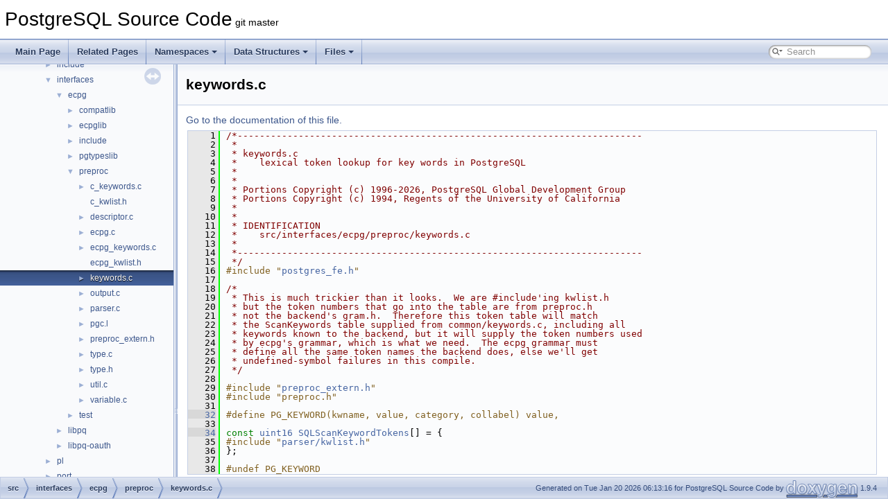

--- FILE ---
content_type: text/html; charset=UTF-8
request_url: https://doxygen.postgresql.org/interfaces_2ecpg_2preproc_2keywords_8c_source.html
body_size: 11712
content:
<!DOCTYPE html PUBLIC "-//W3C//DTD XHTML 1.0 Transitional//EN" "https://www.w3.org/TR/xhtml1/DTD/xhtml1-transitional.dtd">
<html xmlns="http://www.w3.org/1999/xhtml">
<head>
<meta http-equiv="Content-Type" content="text/xhtml;charset=UTF-8"/>
<meta http-equiv="X-UA-Compatible" content="IE=11"/>
<meta name="generator" content="Doxygen 1.9.4"/>
<meta name="viewport" content="width=device-width, initial-scale=1"/>
<title>PostgreSQL Source Code: src/interfaces/ecpg/preproc/keywords.c Source File</title>
<link href="tabs.css" rel="stylesheet" type="text/css"/>
<script type="text/javascript" src="jquery.js"></script>
<script type="text/javascript" src="dynsections.js"></script>
<link href="navtree.css" rel="stylesheet" type="text/css"/>
<script type="text/javascript" src="resize.js"></script>
<script type="text/javascript" src="navtreedata.js"></script>
<script type="text/javascript" src="navtree.js"></script>
<link href="search/search.css" rel="stylesheet" type="text/css"/>
<script type="text/javascript" src="search/searchdata.js"></script>
<script type="text/javascript" src="search/search.js"></script>
<link href="doxygen.css" rel="stylesheet" type="text/css" />
</head>
<body>
<div id="top"><!-- do not remove this div, it is closed by doxygen! -->
<div id="titlearea">
<table cellspacing="0" cellpadding="0">
 <tbody>
 <tr id="projectrow">
  <td id="projectalign">
   <div id="projectname">PostgreSQL Source Code<span id="projectnumber">&#160;git master</span>
   </div>
  </td>
 </tr>
 </tbody>
</table>
</div>
<!-- end header part -->
<!-- Generated by Doxygen 1.9.4 -->
<script type="text/javascript">
/* @license magnet:?xt=urn:btih:d3d9a9a6595521f9666a5e94cc830dab83b65699&amp;dn=expat.txt MIT */
var searchBox = new SearchBox("searchBox", "search",'Search','.html');
/* @license-end */
</script>
<script type="text/javascript" src="menudata.js"></script>
<script type="text/javascript" src="menu.js"></script>
<script type="text/javascript">
/* @license magnet:?xt=urn:btih:d3d9a9a6595521f9666a5e94cc830dab83b65699&amp;dn=expat.txt MIT */
$(function() {
  initMenu('',true,false,'search.php','Search');
  $(document).ready(function() { init_search(); });
});
/* @license-end */
</script>
<div id="main-nav"></div>
</div><!-- top -->
<div id="side-nav" class="ui-resizable side-nav-resizable">
  <div id="nav-tree">
    <div id="nav-tree-contents">
      <div id="nav-sync" class="sync"></div>
    </div>
  </div>
  <div id="splitbar" style="-moz-user-select:none;" 
       class="ui-resizable-handle">
  </div>
</div>
<script type="text/javascript">
/* @license magnet:?xt=urn:btih:d3d9a9a6595521f9666a5e94cc830dab83b65699&amp;dn=expat.txt MIT */
$(document).ready(function(){initNavTree('interfaces_2ecpg_2preproc_2keywords_8c_source.html',''); initResizable(); });
/* @license-end */
</script>
<div id="doc-content">
<!-- window showing the filter options -->
<div id="MSearchSelectWindow"
     onmouseover="return searchBox.OnSearchSelectShow()"
     onmouseout="return searchBox.OnSearchSelectHide()"
     onkeydown="return searchBox.OnSearchSelectKey(event)">
</div>

<!-- iframe showing the search results (closed by default) -->
<div id="MSearchResultsWindow">
<iframe src="javascript:void(0)" frameborder="0" 
        name="MSearchResults" id="MSearchResults">
</iframe>
</div>

<div class="header">
  <div class="headertitle"><div class="title">keywords.c</div></div>
</div><!--header-->
<div class="contents">
<a href="interfaces_2ecpg_2preproc_2keywords_8c.html">Go to the documentation of this file.</a><div class="fragment"><div class="line"><a id="l00001" name="l00001"></a><span class="lineno">    1</span><span class="comment">/*-------------------------------------------------------------------------</span></div>
<div class="line"><a id="l00002" name="l00002"></a><span class="lineno">    2</span><span class="comment"> *</span></div>
<div class="line"><a id="l00003" name="l00003"></a><span class="lineno">    3</span><span class="comment"> * keywords.c</span></div>
<div class="line"><a id="l00004" name="l00004"></a><span class="lineno">    4</span><span class="comment"> *    lexical token lookup for key words in PostgreSQL</span></div>
<div class="line"><a id="l00005" name="l00005"></a><span class="lineno">    5</span><span class="comment"> *</span></div>
<div class="line"><a id="l00006" name="l00006"></a><span class="lineno">    6</span><span class="comment"> *</span></div>
<div class="line"><a id="l00007" name="l00007"></a><span class="lineno">    7</span><span class="comment"> * Portions Copyright (c) 1996-2026, PostgreSQL Global Development Group</span></div>
<div class="line"><a id="l00008" name="l00008"></a><span class="lineno">    8</span><span class="comment"> * Portions Copyright (c) 1994, Regents of the University of California</span></div>
<div class="line"><a id="l00009" name="l00009"></a><span class="lineno">    9</span><span class="comment"> *</span></div>
<div class="line"><a id="l00010" name="l00010"></a><span class="lineno">   10</span><span class="comment"> *</span></div>
<div class="line"><a id="l00011" name="l00011"></a><span class="lineno">   11</span><span class="comment"> * IDENTIFICATION</span></div>
<div class="line"><a id="l00012" name="l00012"></a><span class="lineno">   12</span><span class="comment"> *    src/interfaces/ecpg/preproc/keywords.c</span></div>
<div class="line"><a id="l00013" name="l00013"></a><span class="lineno">   13</span><span class="comment"> *</span></div>
<div class="line"><a id="l00014" name="l00014"></a><span class="lineno">   14</span><span class="comment"> *-------------------------------------------------------------------------</span></div>
<div class="line"><a id="l00015" name="l00015"></a><span class="lineno">   15</span><span class="comment"> */</span></div>
<div class="line"><a id="l00016" name="l00016"></a><span class="lineno">   16</span><span class="preprocessor">#include &quot;<a class="code" href="postgres__fe_8h.html">postgres_fe.h</a>&quot;</span></div>
<div class="line"><a id="l00017" name="l00017"></a><span class="lineno">   17</span> </div>
<div class="line"><a id="l00018" name="l00018"></a><span class="lineno">   18</span><span class="comment">/*</span></div>
<div class="line"><a id="l00019" name="l00019"></a><span class="lineno">   19</span><span class="comment"> * This is much trickier than it looks.  We are #include&#39;ing kwlist.h</span></div>
<div class="line"><a id="l00020" name="l00020"></a><span class="lineno">   20</span><span class="comment"> * but the token numbers that go into the table are from preproc.h</span></div>
<div class="line"><a id="l00021" name="l00021"></a><span class="lineno">   21</span><span class="comment"> * not the backend&#39;s gram.h.  Therefore this token table will match</span></div>
<div class="line"><a id="l00022" name="l00022"></a><span class="lineno">   22</span><span class="comment"> * the ScanKeywords table supplied from common/keywords.c, including all</span></div>
<div class="line"><a id="l00023" name="l00023"></a><span class="lineno">   23</span><span class="comment"> * keywords known to the backend, but it will supply the token numbers used</span></div>
<div class="line"><a id="l00024" name="l00024"></a><span class="lineno">   24</span><span class="comment"> * by ecpg&#39;s grammar, which is what we need.  The ecpg grammar must</span></div>
<div class="line"><a id="l00025" name="l00025"></a><span class="lineno">   25</span><span class="comment"> * define all the same token names the backend does, else we&#39;ll get</span></div>
<div class="line"><a id="l00026" name="l00026"></a><span class="lineno">   26</span><span class="comment"> * undefined-symbol failures in this compile.</span></div>
<div class="line"><a id="l00027" name="l00027"></a><span class="lineno">   27</span><span class="comment"> */</span></div>
<div class="line"><a id="l00028" name="l00028"></a><span class="lineno">   28</span> </div>
<div class="line"><a id="l00029" name="l00029"></a><span class="lineno">   29</span><span class="preprocessor">#include &quot;<a class="code" href="preproc__extern_8h.html">preproc_extern.h</a>&quot;</span></div>
<div class="line"><a id="l00030" name="l00030"></a><span class="lineno">   30</span><span class="preprocessor">#include &quot;preproc.h&quot;</span></div>
<div class="line"><a id="l00031" name="l00031"></a><span class="lineno">   31</span> </div>
<div class="line"><a id="l00032" name="l00032"></a><span class="lineno"><a class="line" href="interfaces_2ecpg_2preproc_2keywords_8c.html#a8e6ef17abda0506e75c89853680590fa">   32</a></span><span class="preprocessor">#define PG_KEYWORD(kwname, value, category, collabel) value,</span></div>
<div class="line"><a id="l00033" name="l00033"></a><span class="lineno">   33</span> </div>
<div class="line"><a id="l00034" name="l00034"></a><span class="lineno"><a class="line" href="interfaces_2ecpg_2preproc_2keywords_8c.html#a42a633a8b46fd92a053cb958d1d36294">   34</a></span><span class="keyword">const</span> <a class="code hl_typedef" href="c_8h.html#ac2a9e79eb120216f855626495b7bd18a">uint16</a> <a class="code hl_variable" href="interfaces_2ecpg_2preproc_2keywords_8c.html#a42a633a8b46fd92a053cb958d1d36294">SQLScanKeywordTokens</a>[] = {</div>
<div class="line"><a id="l00035" name="l00035"></a><span class="lineno">   35</span><span class="preprocessor">#include &quot;<a class="code" href="kwlist_8h.html">parser/kwlist.h</a>&quot;</span></div>
<div class="line"><a id="l00036" name="l00036"></a><span class="lineno">   36</span>};</div>
<div class="line"><a id="l00037" name="l00037"></a><span class="lineno">   37</span> </div>
<div class="line"><a id="l00038" name="l00038"></a><span class="lineno">   38</span><span class="preprocessor">#undef PG_KEYWORD</span></div>
<div class="ttc" id="ac_8h_html_ac2a9e79eb120216f855626495b7bd18a"><div class="ttname"><a href="c_8h.html#ac2a9e79eb120216f855626495b7bd18a">uint16</a></div><div class="ttdeci">uint16_t uint16</div><div class="ttdef"><b>Definition:</b> <a href="c_8h_source.html#l00545">c.h:545</a></div></div>
<div class="ttc" id="ainterfaces_2ecpg_2preproc_2keywords_8c_html_a42a633a8b46fd92a053cb958d1d36294"><div class="ttname"><a href="interfaces_2ecpg_2preproc_2keywords_8c.html#a42a633a8b46fd92a053cb958d1d36294">SQLScanKeywordTokens</a></div><div class="ttdeci">const uint16 SQLScanKeywordTokens[]</div><div class="ttdef"><b>Definition:</b> <a href="interfaces_2ecpg_2preproc_2keywords_8c_source.html#l00034">keywords.c:34</a></div></div>
<div class="ttc" id="akwlist_8h_html"><div class="ttname"><a href="kwlist_8h.html">kwlist.h</a></div></div>
<div class="ttc" id="apostgres__fe_8h_html"><div class="ttname"><a href="postgres__fe_8h.html">postgres_fe.h</a></div></div>
<div class="ttc" id="apreproc__extern_8h_html"><div class="ttname"><a href="preproc__extern_8h.html">preproc_extern.h</a></div></div>
</div><!-- fragment --></div><!-- contents -->
</div><!-- doc-content -->
<!-- start footer part -->
<div id="nav-path" class="navpath"><!-- id is needed for treeview function! -->
  <ul>
    <li class="navelem"><a class="el" href="dir_68267d1309a1af8e8297ef4c3efbcdba.html">src</a></li><li class="navelem"><a class="el" href="dir_ee3f1a7951c308657a65f8199076c1d6.html">interfaces</a></li><li class="navelem"><a class="el" href="dir_d0aad340e7e097309bb67e9fd3a4ae53.html">ecpg</a></li><li class="navelem"><a class="el" href="dir_24298c6d40d3f0004e190de8f913a461.html">preproc</a></li><li class="navelem"><a class="el" href="interfaces_2ecpg_2preproc_2keywords_8c.html">keywords.c</a></li>
    <li class="footer">Generated on Tue Jan 20 2026 06:13:16 for PostgreSQL Source Code by <a href="https://www.doxygen.org/index.html"><img class="footer" src="doxygen.svg" width="104" height="31" alt="doxygen"/></a> 1.9.4 </li>
  </ul>
</div>
</body>
</html>


--- FILE ---
content_type: application/javascript; charset=UTF-8
request_url: https://doxygen.postgresql.org/dir_24298c6d40d3f0004e190de8f913a461.js
body_size: 983
content:
var dir_24298c6d40d3f0004e190de8f913a461 =
[
    [ "c_keywords.c", "c__keywords_8c.html", "c__keywords_8c" ],
    [ "c_kwlist.h", "c__kwlist_8h.html", null ],
    [ "descriptor.c", "preproc_2descriptor_8c.html", "preproc_2descriptor_8c" ],
    [ "ecpg.c", "ecpg_8c.html", "ecpg_8c" ],
    [ "ecpg_keywords.c", "ecpg__keywords_8c.html", "ecpg__keywords_8c" ],
    [ "ecpg_kwlist.h", "ecpg__kwlist_8h.html", null ],
    [ "keywords.c", "interfaces_2ecpg_2preproc_2keywords_8c.html", "interfaces_2ecpg_2preproc_2keywords_8c" ],
    [ "output.c", "output_8c.html", "output_8c" ],
    [ "parser.c", "interfaces_2ecpg_2preproc_2parser_8c.html", "interfaces_2ecpg_2preproc_2parser_8c" ],
    [ "pgc.l", "pgc_8l.html", "pgc_8l" ],
    [ "preproc_extern.h", "preproc__extern_8h.html", "preproc__extern_8h" ],
    [ "type.c", "type_8c.html", "type_8c" ],
    [ "type.h", "type_8h.html", "type_8h" ],
    [ "util.c", "interfaces_2ecpg_2preproc_2util_8c.html", "interfaces_2ecpg_2preproc_2util_8c" ],
    [ "variable.c", "interfaces_2ecpg_2preproc_2variable_8c.html", "interfaces_2ecpg_2preproc_2variable_8c" ]
];

--- FILE ---
content_type: application/javascript; charset=UTF-8
request_url: https://doxygen.postgresql.org/dir_d0aad340e7e097309bb67e9fd3a4ae53.js
body_size: 553
content:
var dir_d0aad340e7e097309bb67e9fd3a4ae53 =
[
    [ "compatlib", "dir_02a32df725a41f3007714420f3b30f67.html", "dir_02a32df725a41f3007714420f3b30f67" ],
    [ "ecpglib", "dir_c17decdd06e0d2fc4076febb2c69e588.html", "dir_c17decdd06e0d2fc4076febb2c69e588" ],
    [ "include", "dir_8087b806bbde70291776f7322f014960.html", "dir_8087b806bbde70291776f7322f014960" ],
    [ "pgtypeslib", "dir_b49041651d338b44b91eccf4cfe79a63.html", "dir_b49041651d338b44b91eccf4cfe79a63" ],
    [ "preproc", "dir_24298c6d40d3f0004e190de8f913a461.html", "dir_24298c6d40d3f0004e190de8f913a461" ],
    [ "test", "dir_2425a5ab62074d6e236a16323c541b76.html", "dir_2425a5ab62074d6e236a16323c541b76" ]
];

--- FILE ---
content_type: application/javascript; charset=UTF-8
request_url: https://doxygen.postgresql.org/interfaces_2ecpg_2preproc_2keywords_8c.js
body_size: 157
content:
var interfaces_2ecpg_2preproc_2keywords_8c =
[
    [ "PG_KEYWORD", "interfaces_2ecpg_2preproc_2keywords_8c.html#a8e6ef17abda0506e75c89853680590fa", null ],
    [ "SQLScanKeywordTokens", "interfaces_2ecpg_2preproc_2keywords_8c.html#a42a633a8b46fd92a053cb958d1d36294", null ]
];

--- FILE ---
content_type: application/javascript; charset=UTF-8
request_url: https://doxygen.postgresql.org/dir_ee3f1a7951c308657a65f8199076c1d6.js
body_size: 238
content:
var dir_ee3f1a7951c308657a65f8199076c1d6 =
[
    [ "ecpg", "dir_d0aad340e7e097309bb67e9fd3a4ae53.html", "dir_d0aad340e7e097309bb67e9fd3a4ae53" ],
    [ "libpq", "dir_fc46cebc070c114458f6bcc8a5b7ce92.html", "dir_fc46cebc070c114458f6bcc8a5b7ce92" ],
    [ "libpq-oauth", "dir_db70f97495ca00ca0704e308d67cf363.html", "dir_db70f97495ca00ca0704e308d67cf363" ]
];

--- FILE ---
content_type: application/javascript; charset=UTF-8
request_url: https://doxygen.postgresql.org/navtreeindex94.js
body_size: 22288
content:
var NAVTREEINDEX94 =
{
"integerset_8h.html#aa8cce8d1c1eed8172d5b0ccb3c548b23":[4,0,1,4,12,6,1],
"integerset_8h_source.html":[4,0,1,4,12,6],
"interfaces_2ecpg_2ecpglib_2misc_8c.html":[4,0,1,5,0,1,7],
"interfaces_2ecpg_2ecpglib_2misc_8c.html#a08c24b638c988091960b625926718baf":[4,0,1,5,0,1,7,13],
"interfaces_2ecpg_2ecpglib_2misc_8c.html#a12d847ee7b73475e9b14b67600fd58a5":[4,0,1,5,0,1,7,16],
"interfaces_2ecpg_2ecpglib_2misc_8c.html#a17c95b75203dd99adb301627f28ba546":[4,0,1,5,0,1,7,24],
"interfaces_2ecpg_2ecpglib_2misc_8c.html#a1cf1291f2d536ba15cc0b64a94c2cdb0":[4,0,1,5,0,1,7,9],
"interfaces_2ecpg_2ecpglib_2misc_8c.html#a23f8d2538dd8f4ca353e76b34e825d96":[4,0,1,5,0,1,7,6],
"interfaces_2ecpg_2ecpglib_2misc_8c.html#a2ad18ea7bd5ee875124434329b4dcf1d":[4,0,1,5,0,1,7,8],
"interfaces_2ecpg_2ecpglib_2misc_8c.html#a32b7975d257cdf1269a4d9fd5b9c394f":[4,0,1,5,0,1,7,12],
"interfaces_2ecpg_2ecpglib_2misc_8c.html#a3886fc1777cf029a3d403c42ac5c56c3":[4,0,1,5,0,1,7,23],
"interfaces_2ecpg_2ecpglib_2misc_8c.html#a4026c83050f6b0bd78ddb25e570da0ed":[4,0,1,5,0,1,7,17],
"interfaces_2ecpg_2ecpglib_2misc_8c.html#a5950b7d345978f0af57bea09f9cf0bd3":[4,0,1,5,0,1,7,15],
"interfaces_2ecpg_2ecpglib_2misc_8c.html#a5fe1c32c96264b1fac14117e5245dd00":[4,0,1,5,0,1,7,2],
"interfaces_2ecpg_2ecpglib_2misc_8c.html#a62aa70875b45eaa9f9433a2e3ed99c8d":[4,0,1,5,0,1,7,1],
"interfaces_2ecpg_2ecpglib_2misc_8c.html#a64015a110ae0539ff44eb52bb19f221d":[4,0,1,5,0,1,7,18],
"interfaces_2ecpg_2ecpglib_2misc_8c.html#a66ce8e4c4c8fad37bf41ff634d5cb724":[4,0,1,5,0,1,7,11],
"interfaces_2ecpg_2ecpglib_2misc_8c.html#a684e0ea49cafcbc040ce7771bbcf0c6d":[4,0,1,5,0,1,7,5],
"interfaces_2ecpg_2ecpglib_2misc_8c.html#a6a296cc4b3275b3b688d1b6eb1f65b6c":[4,0,1,5,0,1,7,3],
"interfaces_2ecpg_2ecpglib_2misc_8c.html#a73320f4f63c234898c32b4fe79485935":[4,0,1,5,0,1,7,19],
"interfaces_2ecpg_2ecpglib_2misc_8c.html#a7859270152a7cdc221342c2abdc427fd":[4,0,1,5,0,1,7,0],
"interfaces_2ecpg_2ecpglib_2misc_8c.html#a8917c191e85781f5be17547c30c641a1":[4,0,1,5,0,1,7,14],
"interfaces_2ecpg_2ecpglib_2misc_8c.html#ab7760d87b2bc3bd1915eb00ce497cd1e":[4,0,1,5,0,1,7,4],
"interfaces_2ecpg_2ecpglib_2misc_8c.html#abaec7e6684204e3f8faa3d1df1babff2":[4,0,1,5,0,1,7,21],
"interfaces_2ecpg_2ecpglib_2misc_8c.html#ac0d848276d1632c6f8b936a86e3a82dc":[4,0,1,5,0,1,7,22],
"interfaces_2ecpg_2ecpglib_2misc_8c.html#ac1c3ac478a15b286193f8364a4ae1afa":[4,0,1,5,0,1,7,10],
"interfaces_2ecpg_2ecpglib_2misc_8c.html#ad5178c6d98ee59e56443811c1d9b5977":[4,0,1,5,0,1,7,20],
"interfaces_2ecpg_2ecpglib_2misc_8c.html#aecaab0898b8a2e36bf0fb6543eee314e":[4,0,1,5,0,1,7,7],
"interfaces_2ecpg_2ecpglib_2misc_8c.html#aee533158e1633db88b253c5600fc32ea":[4,0,1,5,0,1,7,25],
"interfaces_2ecpg_2ecpglib_2misc_8c_source.html":[4,0,1,5,0,1,7],
"interfaces_2ecpg_2ecpglib_2prepare_8c.html":[4,0,1,5,0,1,8],
"interfaces_2ecpg_2ecpglib_2prepare_8c.html#a07090c8b5cd4eff243b229c2f73929ac":[4,0,1,5,0,1,8,20],
"interfaces_2ecpg_2ecpglib_2prepare_8c.html#a0fab501602b1d2221a77725b32e3581e":[4,0,1,5,0,1,8,7],
"interfaces_2ecpg_2ecpglib_2prepare_8c.html#a203789b984119503d33495d097b7ecc9":[4,0,1,5,0,1,8,9],
"interfaces_2ecpg_2ecpglib_2prepare_8c.html#a25f3cc40e81bd9d2891327a595f421ef":[4,0,1,5,0,1,8,15],
"interfaces_2ecpg_2ecpglib_2prepare_8c.html#a31ffb5bcca55ab9d3dcfe395f6efe477":[4,0,1,5,0,1,8,23],
"interfaces_2ecpg_2ecpglib_2prepare_8c.html#a44aeb7a73a7a5b390dd9bbbc4e8c38b2":[4,0,1,5,0,1,8,11],
"interfaces_2ecpg_2ecpglib_2prepare_8c.html#a585e1d620d5f0165327b2c24219a4a4d":[4,0,1,5,0,1,8,6],
"interfaces_2ecpg_2ecpglib_2prepare_8c.html#a5e7acd76ad6a6e4cb02c0b995c54f4b2":[4,0,1,5,0,1,8,13],
"interfaces_2ecpg_2ecpglib_2prepare_8c.html#a61d173ecbaee4c3396e7bd199086cc08":[4,0,1,5,0,1,8,22],
"interfaces_2ecpg_2ecpglib_2prepare_8c.html#a62aa70875b45eaa9f9433a2e3ed99c8d":[4,0,1,5,0,1,8,1],
"interfaces_2ecpg_2ecpglib_2prepare_8c.html#a66e9a5fa2fed63626b85572a6d5fbefb":[4,0,1,5,0,1,8,19],
"interfaces_2ecpg_2ecpglib_2prepare_8c.html#a7a3edfae65ed53f9fe10620ddd224f63":[4,0,1,5,0,1,8,17],
"interfaces_2ecpg_2ecpglib_2prepare_8c.html#a8ef18f8967d22022c7a49900537667a7":[4,0,1,5,0,1,8,18],
"interfaces_2ecpg_2ecpglib_2prepare_8c.html#a9226aefcab9edf66a1312cc572fcfdf8":[4,0,1,5,0,1,8,16],
"interfaces_2ecpg_2ecpglib_2prepare_8c.html#a9520a92fa83338571bb36ccbbaff8a0a":[4,0,1,5,0,1,8,12],
"interfaces_2ecpg_2ecpglib_2prepare_8c.html#aa80673c51119bae49aefb36b2655b9e6":[4,0,1,5,0,1,8,5],
"interfaces_2ecpg_2ecpglib_2prepare_8c.html#aa9682c1b492881e909d3d4552fb9ac92":[4,0,1,5,0,1,8,3],
"interfaces_2ecpg_2ecpglib_2prepare_8c.html#ab4ade8401bffdde6e6acf894df11ecad":[4,0,1,5,0,1,8,10],
"interfaces_2ecpg_2ecpglib_2prepare_8c.html#abe07c2e25c43c91d144c077d0f80801a":[4,0,1,5,0,1,8,24],
"interfaces_2ecpg_2ecpglib_2prepare_8c.html#adcdb27c400677b772abf463c86edd93d":[4,0,1,5,0,1,8,8],
"interfaces_2ecpg_2ecpglib_2prepare_8c.html#ae0e81be6bd1bc4f90779ea9d75d64afc":[4,0,1,5,0,1,8,21],
"interfaces_2ecpg_2ecpglib_2prepare_8c.html#ae733c42d99860906f0568bcdd28bc06d":[4,0,1,5,0,1,8,14],
"interfaces_2ecpg_2ecpglib_2prepare_8c.html#ae7b9faa2e0d0ae973fc16c529a688cc4":[4,0,1,5,0,1,8,4],
"interfaces_2ecpg_2ecpglib_2prepare_8c.html#aeb4b43d7a20c11dc0ef0bb9aa0629442":[4,0,1,5,0,1,8,2],
"interfaces_2ecpg_2ecpglib_2prepare_8c_source.html":[4,0,1,5,0,1,8],
"interfaces_2ecpg_2include_2datetime_8h.html":[4,0,1,5,0,2,0],
"interfaces_2ecpg_2include_2datetime_8h.html#a0fa5b75f997a05f08c69136236c309bb":[4,0,1,5,0,2,0,1],
"interfaces_2ecpg_2include_2datetime_8h.html#a1989f0c1f8d048f8a791cbe66a24ab50":[4,0,1,5,0,2,0,0],
"interfaces_2ecpg_2include_2datetime_8h_source.html":[4,0,1,5,0,2,0],
"interfaces_2ecpg_2pgtypeslib_2common_8c.html":[4,0,1,5,0,3,0],
"interfaces_2ecpg_2pgtypeslib_2common_8c.html#ab3bfae2ab71eeb4633435bea6f02b769":[4,0,1,5,0,3,0,2],
"interfaces_2ecpg_2pgtypeslib_2common_8c.html#acbd842835b57c3e56e134618abe941e3":[4,0,1,5,0,3,0,1],
"interfaces_2ecpg_2pgtypeslib_2common_8c.html#ad9a5cb0db2a9e3a168a59325cc6090ff":[4,0,1,5,0,3,0,0],
"interfaces_2ecpg_2pgtypeslib_2common_8c.html#af2dca02e9675675ce024622c74b430b7":[4,0,1,5,0,3,0,3],
"interfaces_2ecpg_2pgtypeslib_2common_8c_source.html":[4,0,1,5,0,3,0],
"interfaces_2ecpg_2pgtypeslib_2datetime_8c.html":[4,0,1,5,0,3,1],
"interfaces_2ecpg_2pgtypeslib_2datetime_8c.html#a04f1d4c23e9c67be7c09ddc246d3147b":[4,0,1,5,0,3,1,0],
"interfaces_2ecpg_2pgtypeslib_2datetime_8c.html#a22bcfb357654eadf7cec6b243265967e":[4,0,1,5,0,3,1,13],
"interfaces_2ecpg_2pgtypeslib_2datetime_8c.html#a33ad055ba940a7571ecff2b4e3e0d98e":[4,0,1,5,0,3,1,8],
"interfaces_2ecpg_2pgtypeslib_2datetime_8c.html#a386e394d557c559d0674d8d454cf126a":[4,0,1,5,0,3,1,17],
"interfaces_2ecpg_2pgtypeslib_2datetime_8c.html#a438175397959557f5c3c069eccdac7ce":[4,0,1,5,0,3,1,18],
"interfaces_2ecpg_2pgtypeslib_2datetime_8c.html#a54ed23ff1313581b95f0ab36e7a27d6c":[4,0,1,5,0,3,1,2],
"interfaces_2ecpg_2pgtypeslib_2datetime_8c.html#a5e0216454c95e002b21369e6964bc93e":[4,0,1,5,0,3,1,12],
"interfaces_2ecpg_2pgtypeslib_2datetime_8c.html#a61a8b94997c48179b302310f629298d4":[4,0,1,5,0,3,1,10],
"interfaces_2ecpg_2pgtypeslib_2datetime_8c.html#a6b667dfd181837c72cf4cc7f5ca6df98":[4,0,1,5,0,3,1,4],
"interfaces_2ecpg_2pgtypeslib_2datetime_8c.html#a747bd0ad765b99f7a6504d41ffcb5c2a":[4,0,1,5,0,3,1,9],
"interfaces_2ecpg_2pgtypeslib_2datetime_8c.html#a7b46d0180cb4fab0057ffdb82dbdce40":[4,0,1,5,0,3,1,14],
"interfaces_2ecpg_2pgtypeslib_2datetime_8c.html#a83e786663073497734d5843805d6099c":[4,0,1,5,0,3,1,11],
"interfaces_2ecpg_2pgtypeslib_2datetime_8c.html#a8d1a7d9e61aa6038d4ea0bebea4bfab1":[4,0,1,5,0,3,1,15],
"interfaces_2ecpg_2pgtypeslib_2datetime_8c.html#a915302a7a58e391f6cb43ec1ccf61f09":[4,0,1,5,0,3,1,16],
"interfaces_2ecpg_2pgtypeslib_2datetime_8c.html#aaa526294dea4c654d94511de953ec699":[4,0,1,5,0,3,1,3],
"interfaces_2ecpg_2pgtypeslib_2datetime_8c.html#ab2b7b30fa71a5299fed4577bdb538ad7":[4,0,1,5,0,3,1,6],
"interfaces_2ecpg_2pgtypeslib_2datetime_8c.html#acc42921e5642e9fa71270b39ec31b635":[4,0,1,5,0,3,1,7],
"interfaces_2ecpg_2pgtypeslib_2datetime_8c.html#ad86fcc83586931f491e63ba656c878f0":[4,0,1,5,0,3,1,1],
"interfaces_2ecpg_2pgtypeslib_2datetime_8c.html#aded5a9268c187dc395cb2c3dfbcaa342":[4,0,1,5,0,3,1,5],
"interfaces_2ecpg_2pgtypeslib_2datetime_8c_source.html":[4,0,1,5,0,3,1],
"interfaces_2ecpg_2pgtypeslib_2numeric_8c.html":[4,0,1,5,0,3,5],
"interfaces_2ecpg_2pgtypeslib_2numeric_8c.html#a093432ff598c01954853ac7926fcd76a":[4,0,1,5,0,3,5,19],
"interfaces_2ecpg_2pgtypeslib_2numeric_8c.html#a0bb62c994c1b6171e9c2b84c3e09d176":[4,0,1,5,0,3,5,1],
"interfaces_2ecpg_2pgtypeslib_2numeric_8c.html#a0e40c79c2ccb174ac9953f55496a0138":[4,0,1,5,0,3,5,14],
"interfaces_2ecpg_2pgtypeslib_2numeric_8c.html#a0ef5439949f890d068335e3bb9181519":[4,0,1,5,0,3,5,0],
"interfaces_2ecpg_2pgtypeslib_2numeric_8c.html#a1b523eb0ce1e5bfe14c2519e2388b00d":[4,0,1,5,0,3,5,31],
"interfaces_2ecpg_2pgtypeslib_2numeric_8c.html#a202767af7f06cef8e1c69d9771f157c3":[4,0,1,5,0,3,5,4],
"interfaces_2ecpg_2pgtypeslib_2numeric_8c.html#a267943626fa962137e1e61e0c16acc8b":[4,0,1,5,0,3,5,18],
"interfaces_2ecpg_2pgtypeslib_2numeric_8c.html#a39eba6b6528264502e68a5d53e94c4d8":[4,0,1,5,0,3,5,23],
"interfaces_2ecpg_2pgtypeslib_2numeric_8c.html#a3a43ca7f8187ec7b01edf92cf3302533":[4,0,1,5,0,3,5,26],
"interfaces_2ecpg_2pgtypeslib_2numeric_8c.html#a45a37cadb73fbf3a13cc78203819e7ed":[4,0,1,5,0,3,5,25],
"interfaces_2ecpg_2pgtypeslib_2numeric_8c.html#a4746f75fbbfeb238c0bdecd442bfbe9f":[4,0,1,5,0,3,5,10],
"interfaces_2ecpg_2pgtypeslib_2numeric_8c.html#a4b5ac73613fa68118e0531fc83270345":[4,0,1,5,0,3,5,22],
"interfaces_2ecpg_2pgtypeslib_2numeric_8c.html#a56957c78144b268fbcdbf7d9fb5acafe":[4,0,1,5,0,3,5,3],
"interfaces_2ecpg_2pgtypeslib_2numeric_8c.html#a60372630abcca869821aa0f8d526df12":[4,0,1,5,0,3,5,29],
"interfaces_2ecpg_2pgtypeslib_2numeric_8c.html#a77009df49d335b4715a5c1317fee2c8e":[4,0,1,5,0,3,5,9],
"interfaces_2ecpg_2pgtypeslib_2numeric_8c.html#a7a6ed98a975f9dfacd7460b950fc7f6a":[4,0,1,5,0,3,5,27],
"interfaces_2ecpg_2pgtypeslib_2numeric_8c.html#a7dfab83254c7cac4295246393c92dec0":[4,0,1,5,0,3,5,21],
"interfaces_2ecpg_2pgtypeslib_2numeric_8c.html#a84be11a3672800c4047b15607defcf3e":[4,0,1,5,0,3,5,28],
"interfaces_2ecpg_2pgtypeslib_2numeric_8c.html#a91e191155cd954730d647b8566e43006":[4,0,1,5,0,3,5,8],
"interfaces_2ecpg_2pgtypeslib_2numeric_8c.html#ab4677497eca9a1529fea956888e5edd1":[4,0,1,5,0,3,5,20],
"interfaces_2ecpg_2pgtypeslib_2numeric_8c.html#abbf5722286a534147f92b0d5ef061ab3":[4,0,1,5,0,3,5,6],
"interfaces_2ecpg_2pgtypeslib_2numeric_8c.html#abdfd53303dbd9b84fd8695c0527142aa":[4,0,1,5,0,3,5,30],
"interfaces_2ecpg_2pgtypeslib_2numeric_8c.html#ac2cda409e4dc8bc34552821f86c63c00":[4,0,1,5,0,3,5,24],
"interfaces_2ecpg_2pgtypeslib_2numeric_8c.html#ad3e46de5160676561514ff6b0fa67380":[4,0,1,5,0,3,5,32],
"interfaces_2ecpg_2pgtypeslib_2numeric_8c.html#ad50bf77403f28838b38a4aa667456436":[4,0,1,5,0,3,5,11],
"interfaces_2ecpg_2pgtypeslib_2numeric_8c.html#ad858bc3910355ee1358fd8dc095fafba":[4,0,1,5,0,3,5,5],
"interfaces_2ecpg_2pgtypeslib_2numeric_8c.html#adca35d18dc6b2630b205ffea09120ffe":[4,0,1,5,0,3,5,33],
"interfaces_2ecpg_2pgtypeslib_2numeric_8c.html#ae1e74542f8a221730bc3cd1cba53e19f":[4,0,1,5,0,3,5,16],
"interfaces_2ecpg_2pgtypeslib_2numeric_8c.html#ae8f0462b77229040e895cab3ff2807d8":[4,0,1,5,0,3,5,2],
"interfaces_2ecpg_2pgtypeslib_2numeric_8c.html#aed148f4e4d4332ecaa9d539a15eda2d7":[4,0,1,5,0,3,5,13],
"interfaces_2ecpg_2pgtypeslib_2numeric_8c.html#aee94a9f0fb908b798bdccdb52674064f":[4,0,1,5,0,3,5,15],
"interfaces_2ecpg_2pgtypeslib_2numeric_8c.html#af2fdf50e9e71e777deaff8c4453909ba":[4,0,1,5,0,3,5,12],
"interfaces_2ecpg_2pgtypeslib_2numeric_8c.html#af76d1808c9158ad694eef1e868fb895b":[4,0,1,5,0,3,5,7],
"interfaces_2ecpg_2pgtypeslib_2numeric_8c.html#afe53142bd061d4d51b87d46b9cd3b828":[4,0,1,5,0,3,5,17],
"interfaces_2ecpg_2pgtypeslib_2numeric_8c_source.html":[4,0,1,5,0,3,5],
"interfaces_2ecpg_2pgtypeslib_2timestamp_8c.html":[4,0,1,5,0,3,7],
"interfaces_2ecpg_2pgtypeslib_2timestamp_8c.html#a045c6812029ab018a2f0904edc6f3bd9":[4,0,1,5,0,3,7,13],
"interfaces_2ecpg_2pgtypeslib_2timestamp_8c.html#a0b229dea51f03aa70cf9ce8455adbddc":[4,0,1,5,0,3,7,9],
"interfaces_2ecpg_2pgtypeslib_2timestamp_8c.html#a0eb7a926c2487c179c84245118c5dcd1":[4,0,1,5,0,3,7,7],
"interfaces_2ecpg_2pgtypeslib_2timestamp_8c.html#a2ff4ac81b22830c52728066fed9670d6":[4,0,1,5,0,3,7,2],
"interfaces_2ecpg_2pgtypeslib_2timestamp_8c.html#a308b90b9d1af267e06e00448e7195b23":[4,0,1,5,0,3,7,0],
"interfaces_2ecpg_2pgtypeslib_2timestamp_8c.html#a33a3bc68f3abec8f8f96a4f369a93cb3":[4,0,1,5,0,3,7,8],
"interfaces_2ecpg_2pgtypeslib_2timestamp_8c.html#a88b451045e3ed1fbe51ce48096ea3de4":[4,0,1,5,0,3,7,12],
"interfaces_2ecpg_2pgtypeslib_2timestamp_8c.html#a91064d1d06b70e2f4d9b8ba820299c83":[4,0,1,5,0,3,7,3],
"interfaces_2ecpg_2pgtypeslib_2timestamp_8c.html#a9b192320772f2ef42c636dbe75da3804":[4,0,1,5,0,3,7,11],
"interfaces_2ecpg_2pgtypeslib_2timestamp_8c.html#abf0b711fca4b4807aa4dd57da8e8a814":[4,0,1,5,0,3,7,10],
"interfaces_2ecpg_2pgtypeslib_2timestamp_8c.html#ad143856fc83cb7893b968c2107b6b3aa":[4,0,1,5,0,3,7,4],
"interfaces_2ecpg_2pgtypeslib_2timestamp_8c.html#ae3a8942b18b8b90426a13ba1e47de331":[4,0,1,5,0,3,7,6],
"interfaces_2ecpg_2pgtypeslib_2timestamp_8c.html#aea8bd225edda7aaf3e4732291b137c71":[4,0,1,5,0,3,7,5],
"interfaces_2ecpg_2pgtypeslib_2timestamp_8c.html#af2890b4b62d8904a3d936b6ba7f88a8e":[4,0,1,5,0,3,7,14],
"interfaces_2ecpg_2pgtypeslib_2timestamp_8c.html#afac296ca7e1c68aeb2a0742181db63cd":[4,0,1,5,0,3,7,1],
"interfaces_2ecpg_2pgtypeslib_2timestamp_8c_source.html":[4,0,1,5,0,3,7],
"interfaces_2ecpg_2preproc_2keywords_8c.html":[4,0,1,5,0,4,6],
"interfaces_2ecpg_2preproc_2keywords_8c.html#a42a633a8b46fd92a053cb958d1d36294":[4,0,1,5,0,4,6,1],
"interfaces_2ecpg_2preproc_2keywords_8c.html#a8e6ef17abda0506e75c89853680590fa":[4,0,1,5,0,4,6,0],
"interfaces_2ecpg_2preproc_2keywords_8c_source.html":[4,0,1,5,0,4,6],
"interfaces_2ecpg_2preproc_2parser_8c.html":[4,0,1,5,0,4,8],
"interfaces_2ecpg_2preproc_2parser_8c.html#a002350e7aaacf1090bff73a7e0a1f2ed":[4,0,1,5,0,4,8,6],
"interfaces_2ecpg_2preproc_2parser_8c.html#a12546c0b355d25f63dcbc7b9ad7a91e1":[4,0,1,5,0,4,8,0],
"interfaces_2ecpg_2preproc_2parser_8c.html#a1db4ad6ac9f8a2eb0e44d63a8c57de31":[4,0,1,5,0,4,8,4],
"interfaces_2ecpg_2preproc_2parser_8c.html#a6d5706f70155c80f62cfbb056c8d2d33":[4,0,1,5,0,4,8,5],
"interfaces_2ecpg_2preproc_2parser_8c.html#a7df6409e169d5b6353aea37ed7ca3de1":[4,0,1,5,0,4,8,7],
"interfaces_2ecpg_2preproc_2parser_8c.html#a9c1bed7da25951b770732d9f9c1030ab":[4,0,1,5,0,4,8,2],
"interfaces_2ecpg_2preproc_2parser_8c.html#abdb23dd574a94c704ef00bf14478bf71":[4,0,1,5,0,4,8,8],
"interfaces_2ecpg_2preproc_2parser_8c.html#af7b2d7d0146919c3b16497a3bbeafd17":[4,0,1,5,0,4,8,3],
"interfaces_2ecpg_2preproc_2parser_8c.html#afe1627a6e84d395501fee46572cd4f59":[4,0,1,5,0,4,8,1],
"interfaces_2ecpg_2preproc_2parser_8c_source.html":[4,0,1,5,0,4,8],
"interfaces_2ecpg_2preproc_2util_8c.html":[4,0,1,5,0,4,13],
"interfaces_2ecpg_2preproc_2util_8c.html#a04dc187d58956fc8d65acabdadc66a20":[4,0,1,5,0,4,13,13],
"interfaces_2ecpg_2preproc_2util_8c.html#a08522ba0429c374c9f65b99d65b69279":[4,0,1,5,0,4,13,6],
"interfaces_2ecpg_2preproc_2util_8c.html#a0d208c10c4a2f1c6a019cd1b8afe1df0":[4,0,1,5,0,4,13,2],
"interfaces_2ecpg_2preproc_2util_8c.html#a0d3b4a1e205544dc188e363c8b85a234":[4,0,1,5,0,4,13,15],
"interfaces_2ecpg_2preproc_2util_8c.html#a0f8b99839bcd388a07a37213da300744":[4,0,1,5,0,4,13,11],
"interfaces_2ecpg_2preproc_2util_8c.html#a41c1c51d5b4c0427515f8128f2b9bad3":[4,0,1,5,0,4,13,3],
"interfaces_2ecpg_2preproc_2util_8c.html#a4c02878466653060793d0a08999b741d":[4,0,1,5,0,4,13,5],
"interfaces_2ecpg_2preproc_2util_8c.html#a51339b1d6f3bb28a99e3ccac267f1b72":[4,0,1,5,0,4,13,16],
"interfaces_2ecpg_2preproc_2util_8c.html#a77010b012385e38819a889a74f7bd11b":[4,0,1,5,0,4,13,4],
"interfaces_2ecpg_2preproc_2util_8c.html#a9a487b4d777bff03adfdc4e8d8e5a08c":[4,0,1,5,0,4,13,10],
"interfaces_2ecpg_2preproc_2util_8c.html#ab490d29eb89b32373599ae22589fada8":[4,0,1,5,0,4,13,9],
"interfaces_2ecpg_2preproc_2util_8c.html#ab9e098837bae8be369d2ab900c75550e":[4,0,1,5,0,4,13,14],
"interfaces_2ecpg_2preproc_2util_8c.html#ad84a992f108ca473eb155a0627ba2f1e":[4,0,1,5,0,4,13,12],
"interfaces_2ecpg_2preproc_2util_8c.html#ae5ead0e620fb36e2f293b5c3ecf5e175":[4,0,1,5,0,4,13,7],
"interfaces_2ecpg_2preproc_2util_8c.html#aeaf0d6f6526d93a430eabbe00586627c":[4,0,1,5,0,4,13,1],
"interfaces_2ecpg_2preproc_2util_8c.html#af3b1be19b7daa1c2c3fc9475eb804d61":[4,0,1,5,0,4,13,8],
"interfaces_2ecpg_2preproc_2util_8c_source.html":[4,0,1,5,0,4,13],
"interfaces_2ecpg_2preproc_2variable_8c.html":[4,0,1,5,0,4,14],
"interfaces_2ecpg_2preproc_2variable_8c.html#a136cd9c44f5923aa71e78545be9550b5":[4,0,1,5,0,4,14,11],
"interfaces_2ecpg_2preproc_2variable_8c.html#a17261b39bada166a0365a5d332bfbafd":[4,0,1,5,0,4,14,16],
"interfaces_2ecpg_2preproc_2variable_8c.html#a287760d656a38522c300d0bb74b1c726":[4,0,1,5,0,4,14,7],
"interfaces_2ecpg_2preproc_2variable_8c.html#a3d5a00b97bce6b1f6fe5acdb1f7fd074":[4,0,1,5,0,4,14,6],
"interfaces_2ecpg_2preproc_2variable_8c.html#a3d8756a29f20258edd7f388789fed06f":[4,0,1,5,0,4,14,1],
"interfaces_2ecpg_2preproc_2variable_8c.html#a522f1ecdd4ba7a80b8a6f0cbd3e6af00":[4,0,1,5,0,4,14,4],
"interfaces_2ecpg_2preproc_2variable_8c.html#a5f4cceef6d7208f481ee20fbc38e594a":[4,0,1,5,0,4,14,5],
"interfaces_2ecpg_2preproc_2variable_8c.html#a62d46df5689b4af2f3a1f02e5c587552":[4,0,1,5,0,4,14,2],
"interfaces_2ecpg_2preproc_2variable_8c.html#a6a9a6beb055922a334a18aa9809c0d3a":[4,0,1,5,0,4,14,9],
"interfaces_2ecpg_2preproc_2variable_8c.html#a72672832ced42ce7dc7efa974b5baf4d":[4,0,1,5,0,4,14,15],
"interfaces_2ecpg_2preproc_2variable_8c.html#a76a6270c40af312d8f4f298bf7a3fc40":[4,0,1,5,0,4,14,14],
"interfaces_2ecpg_2preproc_2variable_8c.html#a941646f3cf42201786be31030c941a78":[4,0,1,5,0,4,14,18],
"interfaces_2ecpg_2preproc_2variable_8c.html#a9ad7c3abf474f0f58e872005344c45ec":[4,0,1,5,0,4,14,13],
"interfaces_2ecpg_2preproc_2variable_8c.html#ab4d22e11e89ec59b81d557109570efc0":[4,0,1,5,0,4,14,0],
"interfaces_2ecpg_2preproc_2variable_8c.html#ab877f7360be10953cce7acf9ad1aeee8":[4,0,1,5,0,4,14,17],
"interfaces_2ecpg_2preproc_2variable_8c.html#ab944227cb89f11babaf99bc48db26418":[4,0,1,5,0,4,14,10],
"interfaces_2ecpg_2preproc_2variable_8c.html#ad660b1b196558e283866d9281931ca82":[4,0,1,5,0,4,14,12],
"interfaces_2ecpg_2preproc_2variable_8c.html#ad66fc6fd41de31fb1966e0d05ed5ce26":[4,0,1,5,0,4,14,3],
"interfaces_2ecpg_2preproc_2variable_8c.html#ad8b3eec231e56a5c6f659763796c4913":[4,0,1,5,0,4,14,8],
"interfaces_2ecpg_2preproc_2variable_8c_source.html":[4,0,1,5,0,4,14],
"interfaces_2libpq_2win32_8h.html":[4,0,1,5,1,31],
"interfaces_2libpq_2win32_8h.html#a09be05425765a2458250849a15cd76f3":[4,0,1,5,1,31,0],
"interfaces_2libpq_2win32_8h.html#a6d7e34c9c6056c9a53e053929fbb2d2c":[4,0,1,5,1,31,2],
"interfaces_2libpq_2win32_8h.html#a9a530d868fc531f2ff3cac5b8081e971":[4,0,1,5,1,31,3],
"interfaces_2libpq_2win32_8h.html#ac964c1144d52dfefcb8d4dcd1ce9121b":[4,0,1,5,1,31,1],
"interfaces_2libpq_2win32_8h_source.html":[4,0,1,5,1,31],
"interrupt_8c.html":[4,0,1,0,17,6],
"interrupt_8c.html#a2b1007dccc11c36d9e309ca04dd97aa2":[4,0,1,0,17,6,3],
"interrupt_8c.html#a2d8f5bc52ee023a4e8d4385e77dd9b1e":[4,0,1,0,17,6,0],
"interrupt_8c.html#a5d118429fb8f1dee18388326f051224c":[4,0,1,0,17,6,5],
"interrupt_8c.html#a8b3bb939771f1f3a75f9ee255b79a192":[4,0,1,0,17,6,4],
"interrupt_8c.html#ab6e64139ee83c76ff17554a9a27eaa6e":[4,0,1,0,17,6,1],
"interrupt_8c.html#ab6f0e91974b648b558860e41106d1e3e":[4,0,1,0,17,6,2],
"interrupt_8c_source.html":[4,0,1,0,17,6],
"interrupt_8h.html":[4,0,1,4,22,6],
"interrupt_8h.html#a2b1007dccc11c36d9e309ca04dd97aa2":[4,0,1,4,22,6,3],
"interrupt_8h.html#a2d8f5bc52ee023a4e8d4385e77dd9b1e":[4,0,1,4,22,6,0],
"interrupt_8h.html#a2dad060e7549825b36fb625ef2ce5cc2":[4,0,1,4,22,6,4],
"interrupt_8h.html#ab6e64139ee83c76ff17554a9a27eaa6e":[4,0,1,4,22,6,1],
"interrupt_8h.html#ab6f0e91974b648b558860e41106d1e3e":[4,0,1,4,22,6,2],
"interrupt_8h.html#afb52e0148233b8501cf139e0ccfc445a":[4,0,1,4,22,6,5],
"interrupt_8h_source.html":[4,0,1,4,22,6],
"interval_8c.html":[4,0,1,5,0,3,4],
"interval_8c.html#a0c9594506b8ec551eecffd7e70e689ec":[4,0,1,5,0,3,4,16],
"interval_8c.html#a0e2c36abd160a4c5b0b4f69ffcdba0d1":[4,0,1,5,0,3,4,14],
"interval_8c.html#a12f4eb9e6c54650c90995d0ead1b7337":[4,0,1,5,0,3,4,0],
"interval_8c.html#a3535313e7a31148e5b25f1c45a89cc0e":[4,0,1,5,0,3,4,3],
"interval_8c.html#a4451f7812ee02af685d5f12bc4d1bf0c":[4,0,1,5,0,3,4,8],
"interval_8c.html#a4c0f2e11eeba7e358b205292b66f8bde":[4,0,1,5,0,3,4,13],
"interval_8c.html#a58a813a454b3d1980bdb83bc1f80ad18":[4,0,1,5,0,3,4,10],
"interval_8c.html#a5e33b6a5ef9115831875b15ad916f7bd":[4,0,1,5,0,3,4,18],
"interval_8c.html#a6b032bcd28448f0a2f736e93f44a3ed7":[4,0,1,5,0,3,4,9],
"interval_8c.html#a881f5b2ecd5d71950984f8b798c85ae3":[4,0,1,5,0,3,4,12],
"interval_8c.html#a92e06f106f8e88d52f2184f939b8585f":[4,0,1,5,0,3,4,6],
"interval_8c.html#a933b8f10279acf482083e66643691333":[4,0,1,5,0,3,4,1],
"interval_8c.html#a934cd1405a571e71694dfbd93f1346c2":[4,0,1,5,0,3,4,4],
"interval_8c.html#a9c3a6ac78f777e4a1175cf4119f5b068":[4,0,1,5,0,3,4,5],
"interval_8c.html#a9f3d8e8673ddcba01ff8d0d8c012c8fc":[4,0,1,5,0,3,4,7],
"interval_8c.html#acf66dcad64370741f28e9854cb210688":[4,0,1,5,0,3,4,15],
"interval_8c.html#ae7ab527d06712f22fc0de14aa3f316e5":[4,0,1,5,0,3,4,2],
"interval_8c.html#aee4d122234373562343eaf9d649bbbc3":[4,0,1,5,0,3,4,17],
"interval_8c.html#af4381804cc0fbd4ea7c9f87553734f79":[4,0,1,5,0,3,4,11],
"interval_8c_source.html":[4,0,1,5,0,3,4],
"inv__api_8c.html":[4,0,1,0,23,5,0],
"inv__api_8c.html#a163f179896db7646616a44d519f5bc1d":[4,0,1,0,23,5,0,6],
"inv__api_8c.html#a239758c0c74cd05f19c80db0a6244758":[4,0,1,0,23,5,0,15],
"inv__api_8c.html#a2949203cc7fd0a1e6065e41a0af1a5ee":[4,0,1,0,23,5,0,10],
"inv__api_8c.html#a4d32e3bb34495177f0e337126ba45481":[4,0,1,0,23,5,0,7],
"inv__api_8c.html#a5d6e21e19fdde871d043614d7ef549da":[4,0,1,0,23,5,0,1],
"inv__api_8c.html#a63272e207c1df4fb22d9749d9782254f":[4,0,1,0,23,5,0,3],
"inv__api_8c.html#a69f8cbd1edfb03bbabee07da453cca28":[4,0,1,0,23,5,0,14],
"inv__api_8c.html#a782ea0c78168700a9e39bbaa75eb6409":[4,0,1,0,23,5,0,12],
"inv__api_8c.html#a8f700352926cb0dadc52ebfc811323d9":[4,0,1,0,23,5,0,8],
"inv__api_8c.html#a94269eeee1f88c1287599313964164ba":[4,0,1,0,23,5,0,0],
"inv__api_8c.html#ab4b83e2329ce2d29c6fba67cbc06cdd0":[4,0,1,0,23,5,0,11],
"inv__api_8c.html#ab8302ed2de530ba0b40a4d452bdb0093":[4,0,1,0,23,5,0,9]
};


--- FILE ---
content_type: application/javascript; charset=UTF-8
request_url: https://doxygen.postgresql.org/navtreedata.js
body_size: 26345
content:
/*
 @licstart  The following is the entire license notice for the JavaScript code in this file.

 The MIT License (MIT)

 Copyright (C) 1997-2020 by Dimitri van Heesch

 Permission is hereby granted, free of charge, to any person obtaining a copy of this software
 and associated documentation files (the "Software"), to deal in the Software without restriction,
 including without limitation the rights to use, copy, modify, merge, publish, distribute,
 sublicense, and/or sell copies of the Software, and to permit persons to whom the Software is
 furnished to do so, subject to the following conditions:

 The above copyright notice and this permission notice shall be included in all copies or
 substantial portions of the Software.

 THE SOFTWARE IS PROVIDED "AS IS", WITHOUT WARRANTY OF ANY KIND, EXPRESS OR IMPLIED, INCLUDING
 BUT NOT LIMITED TO THE WARRANTIES OF MERCHANTABILITY, FITNESS FOR A PARTICULAR PURPOSE AND
 NONINFRINGEMENT. IN NO EVENT SHALL THE AUTHORS OR COPYRIGHT HOLDERS BE LIABLE FOR ANY CLAIM,
 DAMAGES OR OTHER LIABILITY, WHETHER IN AN ACTION OF CONTRACT, TORT OR OTHERWISE, ARISING FROM,
 OUT OF OR IN CONNECTION WITH THE SOFTWARE OR THE USE OR OTHER DEALINGS IN THE SOFTWARE.

 @licend  The above is the entire license notice for the JavaScript code in this file
*/
var NAVTREE =
[
  [ "PostgreSQL Source Code", "index.html", [
    [ "PostgreSQL Database Management System", "md_README.html", null ],
    [ "Asynchronous & Direct IO", "md_src_backend_storage_aio_README.html", null ],
    [ "Namespaces", "namespaces.html", [
      [ "Namespace List", "namespaces.html", "namespaces_dup" ],
      [ "Namespace Members", "namespacemembers.html", [
        [ "All", "namespacemembers.html", null ],
        [ "Functions", "namespacemembers_func.html", null ],
        [ "Variables", "namespacemembers_vars.html", null ]
      ] ]
    ] ],
    [ "Data Structures", "annotated.html", [
      [ "Data Structures", "annotated.html", "annotated_dup" ],
      [ "Data Structure Index", "classes.html", null ],
      [ "Class Hierarchy", "hierarchy.html", "hierarchy" ],
      [ "Data Fields", "functions.html", [
        [ "All", "functions.html", "functions_dup" ],
        [ "Functions", "functions_func.html", "functions_func" ],
        [ "Variables", "functions_vars.html", "functions_vars" ],
        [ "Enumerations", "functions_enum.html", null ]
      ] ]
    ] ],
    [ "Files", "files.html", [
      [ "File List", "files.html", "files_dup" ],
      [ "Globals", "globals.html", [
        [ "All", "globals.html", "globals_dup" ],
        [ "Functions", "globals_func.html", "globals_func" ],
        [ "Variables", "globals_vars.html", "globals_vars" ],
        [ "Typedefs", "globals_type.html", "globals_type" ],
        [ "Enumerations", "globals_enum.html", "globals_enum" ],
        [ "Enumerator", "globals_eval.html", "globals_eval" ],
        [ "Macros", "globals_defs.html", "globals_defs" ]
      ] ]
    ] ]
  ] ]
];

var NAVTREEINDEX =
[
"EAN13_8h.html",
"__intbig__gist_8c.html#a671047f821483ab90bf46c032233721d",
"acl_8c.html#ad96f7958125fa572569bffb8452c3492",
"aio_8c.html#ae91f3152e57c00559c69f56e2732495d",
"allpaths_8c.html#a951e19395d1ba50f0847e9b5b5597649",
"applyparallelworker_8c.html#a091bb7d045ca8f420883c83ba89e8cbd",
"array__userfuncs_8c.html#a57b5dfc07760c57820ec3759d47c1ee3",
"astreamer__file_8c.html#aad3b22decc0abb419801af3e1bba954b",
"atomics_8h.html#ad8a3e0083999b0853b6fa68ac32cf099",
"autoprewarm_8c_source.html",
"backend_2commands_2variable_8c.html#a450d0861a5025e3347a5b0a16598bea8",
"backend_2utils_2adt_2datetime_8c.html#a5809651f77abd6fdd86d97af33e6a893",
"backend_2utils_2adt_2numeric_8c.html#a91241300326da8580a80f6576d34fc0e",
"backend_2utils_2adt_2timestamp_8c.html#a95bc56e534e42d852a24afc0cc6449a1",
"backup__label_8c.html#a5c64753cc20e32a4f061f25681e01fe0",
"basebackup__target_8h.html#a64116a4ed5c0b9cbceec333c93584743",
"bgworker_8h.html#a5df07fcf313f0cba1a955aa2465565ec",
"bin_2pg__upgrade_2version_8c.html#a6a11ba006bce453180b838813a7f581f",
"bitmapset_8h.html#a4726dc858f0056c53ed534226d770ec0",
"bool_8c.html#a760f2abf46dee87659934c888de52872",
"brin__minmax__multi_8c.html#a256ccc0facf0684ae0a14b32d4110ea0",
"btree__bool_8c.html#a110c324692dc7722b5672a260f7d7899",
"btree__gin_8c.html#a603588a2ee0c59dea2389150604da872",
"btree__interval_8c.html#a7a64a08ef63ce7ebbb14978a5f4ef6b4",
"btree__utils__num_8c.html#a991ca00aed45d49b501a0b015638365b",
"buffile_8c.html#a290267976de39b2a43579e73bcebf8c0",
"bufmgr_8h.html#a035a7396b5e9fce5365c7b1deef3fea5aa64e0a214c4f7e9d14024e9b598eb788",
"builtins_8h.html#a3c09b6f6b6f85c829826c55ae0f38fcf",
"c_8h.html#aa8a3b7d3fb8db5722e9134fabd1a3ade",
"catcache_8c.html#ac198ae9915f9b378e8aadb0580d1aba0",
"classllvm_1_1backport_1_1SectionMemoryManager.html#a1fefae6108a1e5c3b811de1e9f1c793baca0dbad92a874b2f69b549293387925e",
"clog_8c.html#aae22c215385d786d15e68a5ad9376be9",
"command_8c.html#abf87f165082a0109ce1634bf0b4877eb",
"compat_8c.html#ac2bbe3e4ec807db4fbf3306f51eaa4d6",
"condition__variable_8c.html#a3cc2f97f3f5d2c0e9322c1a6f564f566",
"connection_8c_source.html",
"copyto_8c.html#aa2c874ba0a12edc47ef81ca0b9c5ed2f",
"createdb_8c.html#a399d6bf3c2be4b76e50395143d8902b4",
"crypt_8c.html#a5f1a0f111038666d971ebee351faab11",
"cyrillic__and__mic_8c.html#a59d2a1bba5efe9f1c0f9310359d8ca24",
"date_8c.html#a66b8a12ba9967425e903a839e8b28a20",
"dblink_8c.html#a638a8be4e67490ae0560e56cc4543b5e",
"delay__execution_8c.html#a08b769655b580705be0affd6e4e82240",
"describe_8c.html#a33ad84a299f55579face9cba161365bc",
"dir_0067c052fa4f44ad2aab090810b90be3.html",
"dir_dce65f3c0bb5367d746e72fa4a85b629.html",
"dshash_8c.html",
"dt_8h.html#a1ee759fc734c0caf72d8cbb6aceafe6d",
"dumputils_8c.html#aca6af3185250ff18b7a27c44d78072ae",
"ecpglib_8h.html#a1a0321369e9a55d5371f1f0fa786a248",
"elog_8c.html#aa9e7816a70a89930c9bf2a86e34bd436",
"equivclass_8c.html#a1dfb6ef3f45ee0c01d7944d84d03384d",
"execAmi_8c.html",
"execExpr_8h.html#ab60735d27bc272424bae92c1d50a783fa438669ade285fc1a42c11a8873e00c86",
"execPartition_8c.html#a1876d2d30f1f737f0b9844874ff07e22",
"execnodes_8h.html",
"executor_8h.html#a567ba92f882f699c406fd362b6fe4649",
"explain_8c.html#a271e6f024ef16890c75b0171c8564c3c",
"extended__stats__funcs_8c.html#a211753e14796129d7df50ce5222e56b9a46e3292b529ee7b2963a018759d1d7d7",
"fd_8c.html#a537a85d8e04ae8b1b0f023cc723ec4e2",
"fe-auth-oauth_8c.html#ab392fba8048cb1982085ae5c7ca7fb68",
"fe-exec_8c.html#a1d6acba78ad7df9079319365169bf642",
"fe-secure-gssapi_8c.html#ad7652eb903435e95e66894d73d737610",
"fe__utils_2print_8h.html#a47fcf50cc0f829de1866e75d0ee1960da89ba7a06499fe3a5211e29c435f32dea",
"fileset_8c.html#ab8c02ae4b178baaa1457244a9db21ef9",
"float_8h.html#a4188fcfe1ab6a90d14291a9b3fa80465",
"fmgr_8h.html#a8fa9f947bac5facfd44f5a45b0665c56",
"formatting_8c.html#a4a3d9386a235fb5dec52384acd8b2607a2609313c7fa8d67fd25fcef8e4d7d30a",
"formatting_8c.html#acd8fb573802ad5a91ac15f9f12bd9e51",
"funcapi_8h.html#a3615cf4b5e04e32a215c7476a4d0f46c",
"fuzzystrmatch_8c.html#aa78ae6b126f66aee746eccffdf135eee",
"genericdesc_8c.html#ad8f8feb5ee68e0fac48567ae122fcc2c",
"geo__ops_8c.html#aac764ff6424c8de1a35bc71acc8b29d2",
"geqo__random_8c_source.html",
"ginblock_8h.html#ab172f3b0f591b03675238a809f08ed81",
"ginutil_8c.html#ac2be7b226c8f9b69998e79a352a848d5",
"gistbuild_8c.html#a3942407b5cbf57e76e8f8f06033d63a6",
"globals_8c.html#a533ec65de59bbc3dae5fb59c4e198cd8",
"guc-file_8l.html#a046959469856f51fa441dbd0ee7c2ee0",
"guc_8h.html#a8f61fb14222de0a7cfbba6c484781d66abba8ffe1c21643ef24ef2bf4e1122990",
"guc__tables_8c.html#a3b9d1cc4ab14f2897f74325abe7cc35e",
"hash_8h.html#a47f8555071f1dd14531dcc545930a3a5",
"hashfuncs_8c.html#a60f360abc0aeb3aae607c2f9ca4a7098",
"hbafuncs_8c.html",
"heapam_8h.html#a529d646efcca4726753eabff5cb764c4",
"heapfuncs_8c.html#ab0003cd6978b070843f831fc04389e86",
"hstore_8h.html#a90baa440ae747fc0459cc3dab9e8644d",
"hstore__plpython_8c.html#a2380464c78f34eaca981576fb16d180b",
"ilist_8h.html#a7162626e6c9f5f92e9dc4c42166d6f20",
"include_2utils_2datetime_8h.html#adcfa18f693083515b2a2d2c172cb9498",
"index_8h.html#a69dc680fa118af917648f8b2f1974301",
"info_8c.html#ab52445ac673b012e9635d423a1b90a7d",
"initsplan_8c.html#a65911de85c781fbca7c3cfaf2b647fb2",
"int8_8c.html#a1de91979e94a1e66ae9fd92c1cfc1deb",
"integerset_8h.html#aa8cce8d1c1eed8172d5b0ccb3c548b23",
"inv__api_8c.html#acf9b9f6abc8b2de73851cafce807c947",
"isn_8c.html#aa4c2a5552e9bc49b1816ff532f558c74",
"joinpath_8c.html#af3243f7e35d617204fb1bf1675936ac6",
"jsonapi_8h.html#ab2c8955cfa7a5cb857def409235c62d9a88e12a3615eb2cc0410140f434dbde34",
"jsonb__plperl_8c.html#a892c6ae261683212f73209c193882140",
"jsonfuncs_8c.html#ade66a3bbf426b66e5f45279017a998fa",
"jsonpath__exec_8c.html#a6826817cb97170f1f9fdcb92780b36af",
"launch__backend_8c.html#a6cb3eb912064b35f4f62410897e71fe4",
"libpq-fe_8h.html#a2b39bb7e032af383ad4168d3a8b6c6d3",
"libpq-int_8h.html#a17ad9dc53d61cee0d5afd3e385175f5b",
"libpq__source_8c_source.html",
"list_8c.html#aef4949d39294008b915802def6f48f8f",
"lmgr_8h.html#a79d7163e50fdbd37ff22c730b3ab9bc2a004bc9b8304c8798baf0912c0e778e25",
"lock_8c.html#ae3563adf1e205814dfb237b5dd892f76",
"logging_8h.html#a9a316b68dbf263ffa675c1965883dff2",
"logicalrelation_8h.html#af4ad4d11d168bba2fdca78b83755a223",
"lsyscache_8h.html#a40a08a6c30b8d1ec881ed1406ed05b5e",
"ltree__gist_8c.html#ab7058ea90453eb5fc87957f86ff3f75f",
"lwlock_8h.html#ace9c71ae60844924e289762060654e50ac87e71b9115ecc1187477ba1ffcd1eda",
"mbuf_8c.html#ad4dde1ad2f30980c81974a4d1369e83e",
"md5_8h.html#a858f24777380cd567a867a5cf3516a5b",
"memutils__internal_8h.html#acfa138fa99ab8f2eef28a9032d1261b9a25780bf03b03fe89c801e0ca9e0914b4",
"miscadmin_8h.html#accff143c230b4ba995087f712f374c17",
"multirangetypes_8c.html#abb945242f8e1dbaeb0b2f85e9db22413",
"multixact__read__v18_8c.html#a975c0ad232a66a2202ae7faa33da7cc8",
"namespace_8h.html#a65e54843b2e02e2b05268c559a6cd918aea58e68891302bddaf268b56c80a9dad",
"nbtreadpage_8c.html#a6222943015b89a790d7552fb9517d875",
"nbtree_8h.html#ae840a9ef746996b423609da41b9e4a7c",
"network_8c.html#ac61b7aac20b1706ae29b9c883d4d284f",
"nodeBitmapIndexscan_8c.html#add793d12a12ce614181bcdd24def49d8",
"nodeGather_8h_source.html",
"nodeLockRows_8c.html#a096e4fd065244c4e4454810fd124e3c5",
"nodeSamplescan_8c.html#a582ed3c7dca19c3c7189f1919e974af0",
"nodeWindowAgg_8c.html#af8eb6de8beeb7c8bcbe6cdc467467c37",
"oauth-curl_8c.html#ac49b70ea5cb2bc8ef535a1aad0552d9fa98de860ee6c16058f6f0eb71daff741a",
"objectaddress_8h.html#ac8d47b39871e6d6f345f6888e9c9d49a",
"option__utils_8c.html#a598cfefb4bbc9803a34d703af2741720",
"pageinspect_8h.html#afcf9929fe785e5398b2383f80ed75e13ab9c73d693c18891c5214c210e1591b36",
"parse__clause_8c_source.html",
"parse__jsontable_8c.html",
"parse__relation_8c.html#a768363bd64ff58f6f7be1b6d681ab0e7",
"parsenodes_8h.html#a0d7af4fa9ff9a28b6384fe3da083c446a6274f95d1d64e549c53a3b47d42cf32d",
"parsenodes_8h.html#a790247c51911c3f26e578aefe96a2251ae52ea9257db51c24e6b383e5fa401399",
"parsenodes_8h.html#abebe1ff4e79f27adb3b41648b4227c52",
"partbounds_8c.html#ad80a9503e891e750bf0edfc76a135c5a",
"pathnode_8c.html#a0004e0832a21b66fb898cd15536260b6",
"pathnodes_8h.html#ac02749d90dfc46d656accb596f147489a69980f839ff30f2e39ec3a848e064c4e",
"pg__attrdef_8h.html#ae984c5c01c33c002b06119cec796772d",
"pg__backup__archiver_8h.html#a0e6a3874790f615dd49ea1497f719dc2",
"pg__backup__tar_8c.html#a7e412174bd914554c0cc884046aad8fa",
"pg__cast_8h.html#ab8730a38b76920ccf8c858d9c0560f51",
"pg__crc32c__armv8__choose_8c.html#a48e884ca0081338b59c9ec0ed31c6439",
"pg__depend_8c.html#a45b2eb22ce7d4ce34e91023ab65f3df0",
"pg__dump_8c.html#ab81328b7788ce5fb652d275f50d73557",
"pg__dump__sort_8c.html#a8e2987d35cf71dcd38cc994090f3fac2a32b9b4c59e3a69f503e10a1d6294ce7c",
"pg__inherits_8c_source.html",
"pg__locale_8c.html#a3da0b40b4d8c9a71c4480768e9a5a667",
"pg__lsn_8c.html#a2fd020bcbf448a91441372d84d2e1659",
"pg__prng_8h.html#aa8ad2e91d7e1fb014c53a5620e8bad73",
"pg__regress_8c.html#a301e00b74fb4d0ae99ca88a6bfac3601",
"pg__rusage_8c.html#a16a18abd96452142c3802fe232a2c4b9",
"pg__statistic__ext_8h.html#a3fc15eb097d5592d761eaa828a9ed474",
"pg__type_8h.html#af96a601a3a3a1fcc5294b3bd78e05fc6",
"pg__visibility_8c.html#ab5bfb25a3b45648aefb662e2c3f55c75",
"pg__wchar_8h.html#ad0f2f28fe9c09ed17a241f352c64dedb",
"pgbench_8c.html#a7babd09a0839c011c105a9245d7dfdd5",
"pgcrypto_8c.html#ae86fbb238516765f99a5560b7d3d8abc",
"pgp-pgsql_8c.html#a78a560bcc1a273a62f620296f7fdd58d",
"pgstat_8c.html#a16441c126e4dc027ef054cf627ef7bf1",
"pgstat_8h_source.html",
"pgstat__kind_8h.html#abda5e3f0165c00c68fbe7592478d3bcf",
"pgstatfuncs_8c.html#ae11a6c6460e54939422b95e2ff752135",
"pgtypeslib-dt__test_8c.html#ad6bbaa1128ed54e5373c3f230d00f9e4",
"pl__funcs_8c.html#a5d7fa1b60b4779e4f8fcdd8bd4bf3efb",
"plancat_8h.html#a4f7e0bf2c8b739a4fa20fefedab66683",
"plannodes_8h.html#ac5bbd1dd1121f0202ebe5647d5609cb3ae8220b8c35a316b321f492086bcb4196",
"plpgsql_8h.html#a54709df30f740bea301408231034709cac8464e5726474f780dad49ea55b08d8b",
"plpy__planobject_8c.html#a42c0b7f4b7ee8b94eeaeb3001771e773",
"pltcl_8c.html#a66f3c736f602524fcee0dcf74147581a",
"port_8h.html#ac0b2b6c923def380f93b532d1e89c015",
"postgres_8h.html#a5284e561a20552395242aa44999c30ca",
"postinit_8c.html#ae345733b00daa2d1259e4ed85f33231f",
"ppport_8h.html#a1269ddb5f602c7fd43eba833a0a33741",
"ppport_8h.html#a71042ce6a374eabd901979c06796e0e3",
"ppport_8h.html#ad576ba91472352cac51cab57ef0e4fdb",
"pqformat_8c.html#ab5f6445ae6e1fad4314f4cc49ebf8c6e",
"predicate_8h.html#aa15b15dc78be14a8f1b909939c2466b1",
"preproc-cursor_8c.html#a5a02b7bf9e404849cdab2724a4e38e4f",
"prepunion_8c.html#a03aca2d75a09fb1fea66aa5e46e84b72",
"printf__hack_8h_source.html",
"procarray_8c.html#a5793edb4477d98d2f613a07bfdbc16d6",
"progress_8h.html#a4b028900a076c044a1ff0269901576f5",
"ps__status_8h.html",
"publicationcmds_8c.html#a58cd23ae30fb8b0705095cf3241a2c01",
"queryenvironment_8h.html#ae861f9a7ecf5be51a79e91fb1eec77e2",
"rangetypes_8c.html#a046d6bdb88bbddb3bfbca0d9d2c259ac",
"rbtree_8c.html#a3b046a2c50d5e1eb8e9e05662f401c6e",
"regc__lex_8c.html#a98837a366f82a46b090f60ac93a6fcb1",
"regcomp_8c.html#aa39434508b8f98ab19f3eceb00426663",
"regexp_8c.html#a26849732a26707711d69a363d6d26d61",
"regproc_8c.html#ab82a5805570e08b57092f6cf801b2cc5",
"relcache_8c.html#a3842e6dcdd7c229b8f2725f46acef08d",
"relmapper_8h.html#adcf1531db22fdf7c4b449d10861d617b",
"reorderbuffer_8c.html#a24714f381c37a06144707d89c1f08563",
"resowner_8c.html#a0b714e241bf668535f576c67292c422b",
"rewriteManip_8h.html#a50c607eb9e1824ca215c62d2d2910eca",
"rowsecurity_8h.html#a188b94ef00703cd7d9b15a239a3da207",
"ruleutils_8h.html#aff8c5ccc3225f5e7f91a46f2aeeeb9a5",
"seclabel_8c.html#a405124d227d18d045c1b0f46a2a6d054",
"selfuncs_8h.html#ac913b49afc166bda21e4210a6f62df8b",
"sequence__xlog_8h.html#aa478c48a573e62deba7160ba23f7cea8",
"sha2_8c.html#adcf0e492a43c6f34a3a5023a0a448e2d",
"signalfuncs_8c.html#a15f2e74fa666a6a58cccde682b0405bf",
"slot_8c.html#a6fc03ca45820be4771fe5691c2876ce5",
"slru_8h.html#aa9f3b822b766a25df0a42a3ae3795277",
"snapmgr_8c.html#ab916f280b91cf4f60a724611907a9066",
"spell_8c.html#a5ed4c0c2b48210b2def2d65b24bb9ca7",
"spgist__private_8h.html#af3160becdf637edd8a17a0da86c17dcf",
"spi_8c.html#ae71b8848af2502f789fbc0611e630443",
"sql-execute_8c.html#a840291bc02cba5474a4cb46a9b9566fe",
"src_2backend_2storage_2lmgr_2proc_8c.html#acd25c6e767b0c2f1834f5338f01e7a36",
"stem__ISO__8859__1__basque_8c.html#a0202453dd118e43e8fd2ee19d4ec4138",
"stem__ISO__8859__1__basque_8c.html#a931035e1cfc886d78525a1c45cd1a13e",
"stem__ISO__8859__1__catalan_8c.html#a188ff3c6b7ed3433d17e4d16ece0ed99",
"stem__ISO__8859__1__catalan_8c.html#a849044a02248fe36bea0fcc35c51a404",
"stem__ISO__8859__1__catalan_8c.html#af5011c7707cd8ae1d53842bf03b98cd9",
"stem__ISO__8859__1__dutch_8c.html#aa35f28b9df4acbf1c44557e733d695b2",
"stem__ISO__8859__1__english_8c.html#a81a552f6831c462f61152cf87f5fb5c4",
"stem__ISO__8859__1__french_8c.html#a0827aa66f084e80af0611e8ea8b96f8f",
"stem__ISO__8859__1__german_8c.html#a643c8aee064467dc72f82ea3aca5afce",
"stem__ISO__8859__1__italian_8c.html#a317c54824e403ccc456298e89a2a5f0e",
"stem__ISO__8859__1__norwegian_8c.html#a9cc084ad524a67aef18ee74ce755d44d",
"stem__ISO__8859__1__portuguese_8c.html#a59eeb6517ec61161f6b4531a894626df",
"stem__ISO__8859__1__spanish_8c.html#a6888d3fc9f9e0bc6ae9a0aa10a1fa253",
"stem__ISO__8859__2__hungarian_8c.html#a0cd6294a4cfb7121d5d4be6c85d62985",
"stem__ISO__8859__2__polish_8c.html#a3fd075b87877da0089a697889fb69138",
"stem__KOI8__R__russian_8c.html#ad3a4107578b45edca23f4cfe66ecea52",
"stem__UTF__8__arabic_8c.html#aa94f20b9b29a3492e07665f553cac89e",
"stem__UTF__8__armenian_8c.html#a9e8ab3373810022131754c62b85ea019",
"stem__UTF__8__basque_8c.html#a59b4cf26a68c3ee561f04f76d18e7313",
"stem__UTF__8__basque_8c.html#ae9bbcbd20e613bc77970d8d2d7cdfe95",
"stem__UTF__8__catalan_8c.html#a5af673351ef0bd01ddf92b44f4cd6e85",
"stem__UTF__8__catalan_8c.html#ac83e5c6f467e8212b92aba67c85bb806",
"stem__UTF__8__dutch_8c.html#a3a8a907197d15595ddda433f61afabfb",
"stem__UTF__8__dutch__porter_8c.html#af68f2bbd8a1f41b7e78aa8859269b5cb",
"stem__UTF__8__esperanto_8c.html#a49dfcd185612e79f769e174b7c22846f",
"stem__UTF__8__estonian_8c.html#a4adc387b1012b608036588489ceadf5e",
"stem__UTF__8__estonian_8c.html#ae56609978c40968e92e0b7c453a931b1",
"stem__UTF__8__french_8c.html#a4a67f8bbf6507006ee382b3b37cb67b4",
"stem__UTF__8__german_8h.html#a7288339a4bdbe2ad9fc2feb4895a2cf7",
"stem__UTF__8__greek_8c.html#a379211e210a3699713e3df033855671b",
"stem__UTF__8__greek_8c.html#a762a4381744b7ac84624cd7ed16ece9d",
"stem__UTF__8__greek_8c.html#ab3b0675fa558b582ea1edc5231a1c545",
"stem__UTF__8__greek_8c.html#ae98a4edaa2336fc809b7e14305d64de9",
"stem__UTF__8__hindi_8c.html#ad4378c3a0131f3d9de8f86fa82707168",
"stem__UTF__8__indonesian_8c.html",
"stem__UTF__8__italian_8c.html#a6f4299393301cf6e99a56b19fc8e1895",
"stem__UTF__8__lithuanian_8c.html#a49dfcd185612e79f769e174b7c22846f",
"stem__UTF__8__nepali_8c.html#a364e7da091336bb9c21670254d06f45a",
"stem__UTF__8__polish_8c.html#a8a7b64aa2eaa0b09d55a39af1081587c",
"stem__UTF__8__portuguese_8c.html#a337df565957807e56b534d86b13b0849",
"stem__UTF__8__romanian_8c.html#a45e1fc9cc9528c96b6c63a87571998c2",
"stem__UTF__8__russian_8c.html#a3d03918a1089729f6c4c675b8ac868d9",
"stem__UTF__8__serbian_8c.html#a0c43ac54e2697b95e32c00c6f83571ff",
"stem__UTF__8__serbian_8c.html#a24ce2bb9bf2b77c30886ce11cae55fba",
"stem__UTF__8__serbian_8c.html#a3edaeaf3bcf31d3ebd9232b51c4466ed",
"stem__UTF__8__serbian_8c.html#a585ebb60fdcb8fbe06e11888ec7fbc1a",
"stem__UTF__8__serbian_8c.html#a72d551b34fa624367b6a0b9611d37c55",
"stem__UTF__8__serbian_8c.html#a8d994df62aa8e25aff8ed14bda53116f",
"stem__UTF__8__serbian_8c.html#aa61819740cdff0c7fc68290701b8e344",
"stem__UTF__8__serbian_8c.html#ac0715d6d64af66a26975961b47ee582f",
"stem__UTF__8__serbian_8c.html#ad61623b3636ccb1f0f1ff3a8202c7b52",
"stem__UTF__8__serbian_8c.html#aefd25bec0cb3c070e60c2b60bae9dc91",
"stem__UTF__8__spanish_8c.html#a50739a3669acc93a61607020046e76a1",
"stem__UTF__8__swedish_8c.html#ac8b8806e3bdb135580ed32d77543bb53",
"stem__UTF__8__tamil_8c.html#aa66cc858f5870df374223840e2155261",
"stem__UTF__8__turkish_8c.html#a986b604e443c17ad832d69ce5ec638b1",
"stem__UTF__8__yiddish_8c.html#a91d968a97529491a76a10a3896f795f8",
"streamutil_8c.html#a8a255f47a90d9ec9e7e56cdf170535d5",
"structAccessPriv.html#a10f34fa9a7f1f1903af981c29840df45",
"structAggStatePerTransData.html#ac7090d738c80f4359ad0b81a05b8f1d0",
"structAlterTableMoveAllStmt.html#a5da9bbc0b5324cb25c4497a8cfa0d7fe",
"structArrayCoerceExpr.html#ab43ba85eae6bd9953d5e51f242fdebe4",
"structBTInsertStateData.html#a7173c8254d40e48714dd2bd4f7e911d9",
"structBaseBackupTargetType.html",
"structBrinBuildState.html#aa95e6d037720eaf5b92f8c1b3c6586ae",
"structCFuncHashTabEntry.html#a84209a593f0a86487108c603352fc7a4",
"structClientConnectionInfo.html",
"structCompositeIOData.html#afb027c5b49bab50c38cfe2eefeeb4349",
"structCookedConstraint.html#aec330d6678c52be294be7ac593aeed63",
"structCreateForeignTableStmt.html#a51b702161453528205f9a95af1ea7c17",
"structCustomPath.html#a7083e2f257d69f439d35ea4b15109bf8",
"structDimensionInfo.html#a855b4831e53d2721ec2ea36da7616f26",
"structEdge.html#a72ad39a2201d39b545ace09369902548",
"structExplainState.html#a36e4529cbfbd4b5bded32dca1fbad619",
"structExtensibleNode.html#a6c78533de26a5ab721d9029a2444d54c",
"structForFourState.html#a2c79bdd6331401f48f12b5ac38bd772a",
"structGISTBuildState.html#a4459995f75deae6d3abd0154794fa7e7",
"structGinBtreeData.html#a96ec2beebaf77dd1bbd75d743a9f2755",
"structGistSortedBuildLevelState.html#a99226f94017bd1640b7e6a1dad031b15",
"structHashInstrumentation.html",
"structHeapCheckContext.html#ab4e7589420f0363d3359dab55f2e1476",
"structIndexElem.html",
"structInjectionPointData.html#a1674fb0006e9e9e466a178ed04d42163",
"structJoinPathExtraData.html#a6eda8e2c12419b49ee6b25dfc2e14139",
"structJsonPath.html#ac77064fb1ab652f796da735a1e6d5830",
"structJsonbIterator.html",
"structLibraryInfo.html#a4a536923036bbf74efc319f2ca614fd7",
"structLogicalRepWorker.html",
"structMemoryContextData.html#a73da172b7afa845dd429b55d30f016ab",
"structModifyTableState.html#adb7034d1cc173d822ac19d9d39e955c6",
"structOAuthValidatorCallbacks.html#ad221b58583edd86c38011b41bcff7304",
"structPGEvent.html#ac51d6bc15a5a54d47c40dd4121126bb6",
"structPLpgSQL__execstate.html#a6c70bfc8f5fbc774d7ae6102240c8a31",
"structPLpgSQL__stmt__fori.html#a17d6cbdf68dc65c48409aa9a47a493ab",
"structPLySavedArgs.html#ad420898a63fedf29d90f68e983579020",
"structParallelHashJoinState.html#a6d63a31a144ec1600d244882db4215a6",
"structPartitionDirectoryEntry.html#ad7b3bf95a755b28c89eadf0f774a3d0b",
"structPgAioHandle.html#a1686922f0115debbc7b2e326c8c66f50",
"structPgStatShared__BgWriter.html",
"structPgStat__StatReplSlotEntry.html#aafa7771fabfc6b4c8c5287b475fde451",
"structPlannerGlobal.html#aeb49e489307f372a53f66fa18c8262d6",
"structPrintfTarget.html#aa91c65dd21f8fdbd9c77a9f030875767",
"structQualCost.html#af9dc5088d988bad22bc8439ba76559ff",
"structRangeIOData.html#ade87e1208055e639dcd8c6bde62d50b1",
"structReindexIndexCallbackState.html",
"structRemoteSlot.html#a7d3ebcb493abbd15434942c9f710b690",
"structResourceOwnerData.html#a1f6c6819d053368310fc66fe93685c92",
"structRowIdentityVarInfo.html#a6d23214a239a3cc5a25497a461491c8f",
"structSQLValueFunction.html#abc0846442ce55f4df08695e8c7b94b3e",
"structSetExprState.html#a3507392a6017b753d8a6a8d330708b5d",
"structSinglePartitionSpec.html#a9ba7eef66dc50faf00c40224adf35711",
"structSpGistScanOpaqueData.html#ad12a0e59730011fdad3846ea36d74e3c",
"structSubPlan.html#af3152cffbe0d644d834578d44a8a31a5",
"structTBMIterateResult.html#a8db834fbbef6e5b2ad664fdfdb1e47c2",
"structTableAmRoutine.html#a824341a46b397f309c8e9048c76e9531",
"structTimeTzADT.html#ae67ce9e367e53f2178d9991f202feec8",
"structTriggerDesc.html#ad35120250adfb968933038c24842c083",
"structTypeCacheEntry.html#a217c555f239e5fcf7769cfa47ebfe9cd",
"structVarParamState.html#a949dfc03a460d40f252c323cd7429b72",
"structWalUsage.html#aee2d8970ec3b13d55d3fd478d9849cb2",
"structWorkTableScan.html",
"structXidCacheStatus.html#a2a90e388a345fcc67ad09dfac8bddc83",
"struct__attrDefInfo.html#a8a856e749127d7d33177d15061cb8c70",
"struct__pivot__field.html",
"struct__tableInfo.html#ae02605f2b8770bc3708927b5e755f1f4",
"structauto__mem.html",
"structcheck__network__data.html#a64b49af0d664e62891d4043b34d473bc",
"structcursor.html#a95a9fff72cc48dcd58f9720206d145f4",
"structdsa__area__span.html#a9f3f2916c02b937512769b98d3f392a6",
"structfmt__tm.html#a08615a348ce79dfd6ac6f5ac88d559da",
"structint16key.html#a9086e6e88e8c88328c8030595029f2a7",
"structmacaddr8.html#a7373f3aaa47462d23112e14d0c26c7ee",
"structparser__state.html#ad2e41ab83324a11eed3b80083af97f48",
"structpg__conn.html#ada1ba43e15fe4b8dd6bee1e774b8aef6",
"structpg__unicode__normprops.html",
"structprintTableContent.html#aad6aeab2001263ebf3d7d9884b2b3201",
"structrelopt__string.html#a8bfc796229a9eeb713246371aba95368",
"structspgChooseOut.html#a1dcb3309cb290f7e84ea489cfb8d5fd2",
"structstandard__qp__extra.html#a5b5c210eb17e7be2d83a277f17bd6014",
"structtypinfo.html#abe9b4f80263073b7a80a8a652e270466",
"structxl__btree__mark__page__halfdead.html",
"structxl__standby__locks.html#ae65c90aa64610db3e8acf9a736c8a762",
"subselect_8h.html#a9fe96421ccd2bc94725fa48b2c3a2f2c",
"syscache_8c.html#aee3f6442a172bcbb9a0345c8b19e37ca",
"tableam_8h.html#a20b8e2de9469301a9eeed8bdbe8037c2",
"tablecmds_8c.html#ab5c2fef55d28d60d8b73385bc8c9fe93aa0add9989bda1b198905b4b3b438dfd3",
"tcn_8c_source.html",
"test__custom__rmgrs_8c.html#a839337a6062b7041bb5b149c4e2ac9bb",
"test__parser_8c.html#a38515df7fc6029729ed9ae41e1f2bb90",
"tid_8c.html#a0577347f2625720acf130ce551883e36",
"timeout_8h.html#a72759fdefdb6ad598e135bf352863cb8a46c1a6fd97d63b21fc152096adcb51f4",
"transam_8c.html#a807627f68c48f6bb8903f41cacab6c35",
"trgm__op_8c.html#af2f801846211a539d4139967b49e0a41",
"ts__cache_8c.html#ab47fa4f17516eddb0cab043a11bd26f6",
"tsgistidx_8c.html#a147dfc76055e0e76b2927ca803751560",
"tsvector_8c.html#a81737726b4df0f1a5c1d24614668b06e",
"tuplesort_8c.html#aa8243f34695311046eabea905be17436",
"tuptable_8h.html#a2e775cf9b6e87d0de4763264f7c602a1",
"typcache_8c.html#aea8e4272d3bb749785c38119147f1df8",
"unicode__case_8c.html#af327c50786159dff37f52ff2652b8b73a9b1f7c73d70471ba765fdd4a6653c686",
"unicode__version_8h_source.html",
"utf8__and__euc__tw_8c_source.html",
"uuid-ossp_8c.html#a00693b02ecdb734fb2263bec3666296f",
"vacuumlazy_8c.html#a5831705f572586bce8198239c46e03d7",
"varbit_8c.html#a7a9b24b79d50c2fa8aa96505830e628c",
"varlena_8c.html#ad6663803ff6b6e8d9cc818e7bc61554b",
"wait__event_8c.html#a7742f79d03bdd018ef707aff0abb824f",
"walreceiver_8h.html#af98b67bc05a9338667ab1f017e3f1be2",
"walwriter_8h.html#a35f9afb1c725f9436628529570404121",
"win32__port_8h.html#ab8172254f6e9ee644a4ca9469b257b84",
"worker__internal_8h.html#a4a9fa355c36de388964f6aad57676905",
"wparser__def_8c.html#a74d70486d35eca725d11d4b3f3b68574",
"xact_8c.html#acd1a6d18bdc106414db8c3f9cb14ee93a34ccd24bc09d723e64b6b82710281e55",
"xid8funcs_8c.html#addfa739271c318cdc561ff03b54d735b",
"xlog_8c.html#af899321ac9d75313d15bc31e5892f58a",
"xlogarchive_8h.html#ac78314507b8141e3b137e03bd11b642c",
"xlogreader_8h.html#a7882ac7bea33cbe19a84a72a1828695d",
"xlogrecovery_8h.html#a935d0f40bc5d8a417c70717335718b20a5997aa3d05cf6fa99b522e38bb0692de",
"xml_8h.html#a88ce13dd26e837d6eda1005cb25b003f",
"zic_8c.html#afd4a1810a3bfd3afa277febe6a6e3adf"
];

var SYNCONMSG = 'click to disable panel synchronisation';
var SYNCOFFMSG = 'click to enable panel synchronisation';